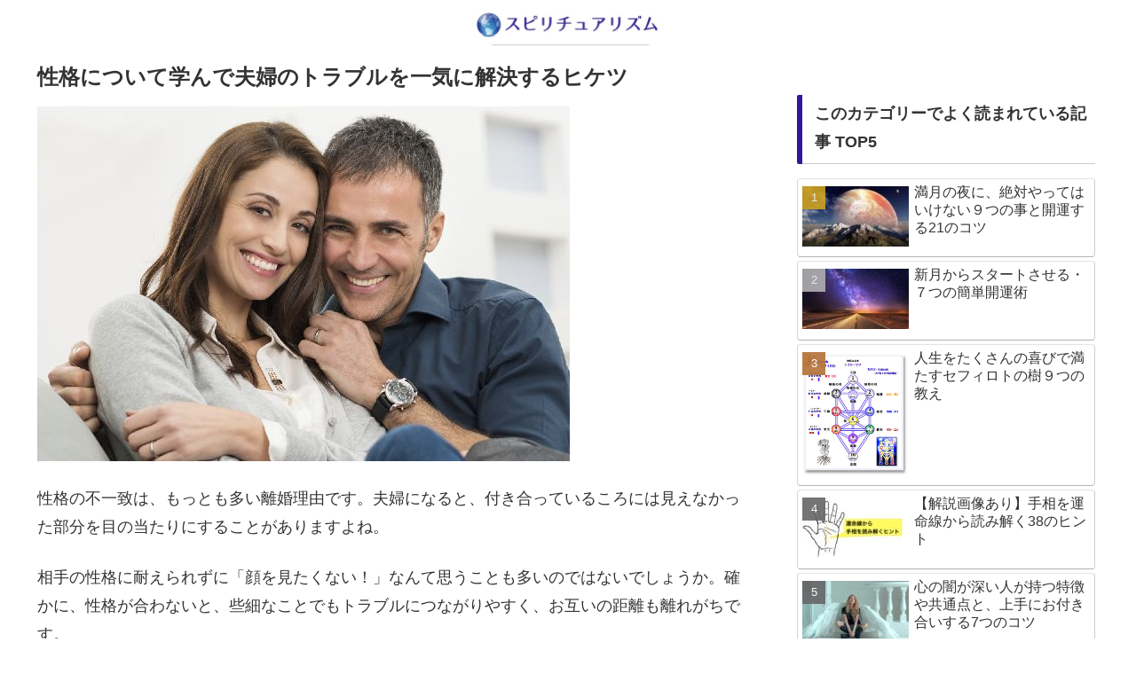

--- FILE ---
content_type: text/html; charset=utf-8
request_url: https://www.google.com/recaptcha/api2/aframe
body_size: 270
content:
<!DOCTYPE HTML><html><head><meta http-equiv="content-type" content="text/html; charset=UTF-8"></head><body><script nonce="fLSSWXZ73kISvimMiCABGw">/** Anti-fraud and anti-abuse applications only. See google.com/recaptcha */ try{var clients={'sodar':'https://pagead2.googlesyndication.com/pagead/sodar?'};window.addEventListener("message",function(a){try{if(a.source===window.parent){var b=JSON.parse(a.data);var c=clients[b['id']];if(c){var d=document.createElement('img');d.src=c+b['params']+'&rc='+(localStorage.getItem("rc::a")?sessionStorage.getItem("rc::b"):"");window.document.body.appendChild(d);sessionStorage.setItem("rc::e",parseInt(sessionStorage.getItem("rc::e")||0)+1);localStorage.setItem("rc::h",'1768737845499');}}}catch(b){}});window.parent.postMessage("_grecaptcha_ready", "*");}catch(b){}</script></body></html>